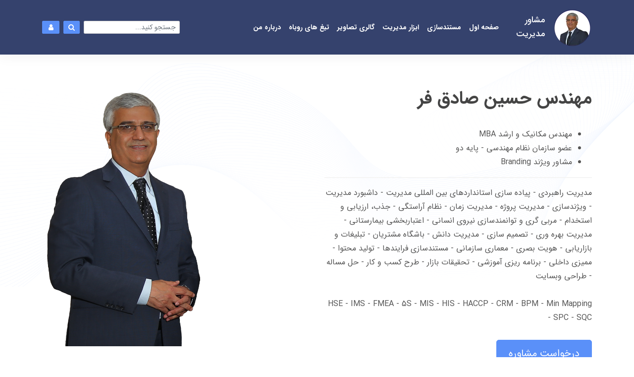

--- FILE ---
content_type: text/html; charset=utf-8
request_url: https://sadeghfar.ir/
body_size: 9678
content:
<!DOCTYPE html>
<html dir="rtl" lang="fa" ng-app="siteBuilder.public">
	<head>
		<meta charset="UTF-8">
		<meta http-equiv="X-UA-Compatible" content="IE=edge">
		
			<title>Sadeghfar</title>
			<meta name="keywords" content="">
		
		
		<meta name="description" content="">
		<meta property="og:description" content="">
		<meta property="og:url" content="https://Sadeghfar.ir/">
		<meta property="og:site_name" content="مشاور مدیریت">
		
			<meta name="twitter:title" content="Sadeghfar">
			<meta property="og:title" content="Sadeghfar">
			<meta property="og:image" itemprop="image" content='/uploads/logo/07581b.png'>
		
		
		<meta name="twitter:url" content="https://Sadeghfar.ir/">
		<meta name="twitter:description" content="">
		<meta name="viewport" content="width=device-width, initial-scale=1, shrink-to-fit=no">
		<meta name="theme-color" content="">
		<meta name="apple-mobile-web-app-title" content="">
		<meta name="apple-mobile-web-app-capable" content="yes">
		<meta name="apple-mobile-web-app-status-bar-style" content="black">
		<meta prefix="og: https://sadeghfar.ir"> 
		<meta property="og:url" content="https://sadeghfar.ir">
		<link rel="icon" type="image/x-icon" href="/favicon.ico">
		<link rel="apple-touch-icon-precomposed" sizes="57x57" href="/uploads/logo/07581b.png">
		<link rel="apple-touch-icon-precomposed" sizes="72x72" href="/uploads/logo/07581b.png">
		<link rel="apple-touch-icon-precomposed" sizes="114x114" href="/uploads/logo/07581b.png">
		<link rel="apple-touch-icon-precomposed" sizes="144x144" href="/uploads/logo/07581b.png">
		<link rel="apple-touch-icon" href="/uploads/logo/07581b.png">
		<link rel="apple-touch-icon" sizes="76x76" href="/uploads/logo/07581b.png">
		<link rel="apple-touch-icon" sizes="120x120" href="/uploads/logo/07581b.png">
		<link rel="apple-touch-icon" sizes="152x152" href="/uploads/logo/07581b.png">
		<link rel="stylesheet" href="/site/resources/fonts/css?family=persian&family=fontawesome">
		<link rel="stylesheet" href="/themes/custom-5a13/css/bootstrap.css">
		<link rel="stylesheet" href="/themes/custom-5a13/css/bootstrap.rtl.css">
		<link rel="stylesheet" href="/themes/custom-5a13/css/magnific.popup.css">
		<link rel="stylesheet" href="/themes/custom-5a13/css/owl.carousel.css">
		<link rel="stylesheet" href="/themes/custom-5a13/css/app.css?v=1.1.6624311">
		<link rel="canonical" href="https://Sadeghfar.ir/">
		<meta name="google-site-verification" content="JekPmTRVPfmE5SvL1gOT9_qHYQ2CltoahswqFNXoiJA" />
	<meta name="generator" content="Portal Site Builder">
</head>
	<body ng-class="{'no-scroll':no_scroll}" itemscope="" itemtype="http://schema.org/WebPage">

		<link itemprop="thumbnailUrl" href=''>
		<span itemprop="thumbnail" itemscope="" itemtype="http://schema.org/ImageObject">
			<link itemprop="url" href="https://Sadeghfar.ir/">
		</span>

		<!--header-->
		<header class="header">
			<div class="py-15">
				<div class="container">
					<div class="row align-items-center">
						<div class="col-7 col-lg-2 pl-0">
							<div class="logo d-flex flex-row align-items-center">
								<a href="/" class="logo-link">
									<img src="/uploads/logo/07581b.png?m=thumb&h=80&q=high" alt="مشاور مدیریت" class="logo-image ml-15">
								</a>
								<h2 class="logo-sitename">
									<a href="/" class="logo-link">
										مشاور مدیریت
									</a>
								</h2>
							</div>
						</div>


						<div class="d-none d-lg-block col-9 col-lg-6 px-0">
							
	<nav class="navbar navbar-light navbar-expand-lg" role="navigation" itemscope="" itemtype="http://schema.org/SiteNavigationElement">
		<div navbar-menu="">
			<button type="button" class="navbar-toggler" data-toggle="collapse" data-target="#navbar-115765522" aria-expanded="false" aria-controls="navbar">
				<span class="navbar-toggler-icon"></span>
			</button>
			<a class="navbar-brand d-lg-none float-left" href="javascript:;">
				منوی وب‌سایت
			</a>
			<div id="navbar-115765522" class="navbar-collapse collapse">
				<ul class="navbar-nav" role="menu">
					
						<li class="nav-item active" data-subset="0">
							<a href="/" class="nav-link" itemprop="url" target="_self">
								صفحه اول
							</a>
							
						</li>
					
						<li class="nav-item " data-subset="0">
							<a href="/documentation" class="nav-link" itemprop="url" target="_self">
								مستندسازی
							</a>
							
						</li>
					
						<li class="nav-item " data-subset="0">
							<a href="/management-tools" class="nav-link" itemprop="url" target="_self">
								ابزار مدیریت
							</a>
							
						</li>
					
						<li class="nav-item " data-subset="0">
							<a href="/gallery" class="nav-link" itemprop="url" target="_self">
								گالری تصاویر
							</a>
							
						</li>
					
						<li class="nav-item " data-subset="0">
							<a href="/fox-spines" class="nav-link" itemprop="url" target="_self">
								تیغ های روباه
							</a>
							
						</li>
					
						<li class="nav-item " data-subset="2">
							<a href="/my-contracts" class="nav-link" itemprop="url" target="_self">
								درباره من
							</a>
							
								<ul class="nav-subset" role="menu">
									
										<li class="nav-subset-item " data-subset="0">
											<a href="/my-contracts/contact-me" class="nav-subset-link" itemprop="url" target="_self">
												تماس با من
											</a>
											
										</li>
									
										<li class="nav-subset-item " data-subset="0">
											<a href="/my-contracts/faq" class="nav-subset-link" itemprop="url" target="_self">
												پرسش های متداول
											</a>
											
										</li>
									
								</ul>
							
						</li>
					
				</ul>
			</div>
		</div>
	</nav>

						</div>


						<div class="col-5 col-lg-4 d-flex justify-content-end align-items-center pr-0">

							
							<div class="d-none d-lg-block">
								<form class="quicksearch " action="/site/search" dynamic-search="" auto-show="">
									<div class="form-group mb-0 position-relative">
										<div class="quicksearch-query d-flex">
											<input type="text" name="q" class="form-control quicksearch-query-input form-control-sm" maxlength="100" ng-model="query" ng-model-options="{debounce:500}" placeholder="جستجو کنید...">

											<button class="quicksearch-query-button btn btn-sm btn-primary mr-2 d-flex align-items-center justify-content-center">
												<i class="fa fa-fw fa-search"></i>
											</button>
										</div>
										<div class="quicksearch-items text-right mt-15 position-absolute overflow-hidden bg-white shadow w-100 rounded d-none" ng-class="{'d-none': !items.length}">
											<div class="quicksearch-item d-flex align-items-center py-10 px-20" ng-repeat="item in items">
												<div class="quicksearch-item-image ml-15" ng-show="item.image">
													<a ng-href="{{item.url}}" class="quicksearch-item-image-link">
														<img ng-src="{{item.image}}?m=crop&w=54&h=54&q=high" class="quicksearch-item-image-element">
													</a>
												</div>
												<h4 class="quicksearch-item-title mb-0 text-xs py-half">
													<a ng-href="{{item.url}}" class="quicksearch-item-link text-secondary">
														<span ng-bind="item.title"></span>
													</a>
												</h4>
											</div>
										</div>
									</div>
								</form>
							</div>
							<!-- <div class="header-search" cart>
<div class="dropdown">
<button type="button" class=" btn btn-link p-0 header-search-button d-flex align-items-center" data-toggle="dropdown" id="header-search" role="button" aria-expanded="false" aria-haspopup="true">
<i class="header-search-icon fa fa-search" aria-hidden="true"></i>
</button>
<div class="header-search-holder dropdown-menu p-30 ml-n15" aria-labelledby="header-search">
<form action="/site/search" class="header-search-form">
<input type="text" name="q" class="form-control" placeholder="جستجو...">
</form>
</div>
</div>
</div>


<widget type="content" name="header:phone" section="سربرگ">
<div class="d-none d-lg-block">
<div class="d-flex flex-column">
<a href="sms:" class="btn btn-outline-primary mr-half header-phone">

<i class="fa fa-envelope"></i>
</a>
<div class="text-center sub-p-header-phone">
فقط پیامک ارسال کنید
</div>
</div>
</div>
<div class="d-block d-lg-none">
<a href="sms:" class="btn btn-outline-primary mr-half header-phone">

<i class="fa fa-envelope"></i>
</a>
</div>
<if terms="">
<a href="" class="btn btn-sm btn-edit edit-link edit-link-widget mr-10 ">
<i class="fa fa-pencil"></i>
ویرایش
</a>
</if>
</widget>
-->
							<div class="d-none d-lg-block">
								
								
									<a href="/site/signin" class="header-user-button btn btn-sm btn-green" style="margin-left: 0px;margin-right: 8px;">
										<i class="fa fa-user"></i>
									</a>
								
							</div>
							<div class="d-lg-none">

								
    <nav class="d-lg-none" role="navigation" itemscope="" itemtype="http://schema.org/SiteNavigationElement">
		<div class="offcanvas" navbar-offcanvas="">
			<div class="offcanvas-overlay"></div>
			<button type="button" class="navbar-toggler" navbar-offcanvas-toggle="">
				<span class="fa fa-bars align-middle"></span>
				<!-- منوی وب‌سایت -->
			</button>
			<div id="offcanvas-115765522" class="offcanvas-sidebar">
				<div class="offcanvas-header">
					<a class="offcanvas-brand" href="javascript:;">
						منوی وب‌سایت
					</a>
					<button type="button" class="offcanvas-close">
						<i class="fa fa-times"></i>
					</button>
				</div>
				<ul class="offcanvas-nav" role="menu">
					
						<li class="offcanvas-nav-item active" data-subset="0">
							<a href="/" class="offcanvas-nav-link" itemprop="url" target="_self">
								صفحه اول
							</a>
							
						</li>
					
						<li class="offcanvas-nav-item " data-subset="0">
							<a href="/documentation" class="offcanvas-nav-link" itemprop="url" target="_self">
								مستندسازی
							</a>
							
						</li>
					
						<li class="offcanvas-nav-item " data-subset="0">
							<a href="/management-tools" class="offcanvas-nav-link" itemprop="url" target="_self">
								ابزار مدیریت
							</a>
							
						</li>
					
						<li class="offcanvas-nav-item " data-subset="0">
							<a href="/gallery" class="offcanvas-nav-link" itemprop="url" target="_self">
								گالری تصاویر
							</a>
							
						</li>
					
						<li class="offcanvas-nav-item " data-subset="0">
							<a href="/fox-spines" class="offcanvas-nav-link" itemprop="url" target="_self">
								تیغ های روباه
							</a>
							
						</li>
					
						<li class="offcanvas-nav-item " data-subset="2">
							<a href="/my-contracts" class="offcanvas-nav-link" itemprop="url" target="_self">
								درباره من
							</a>
							
								<button type="button" class="offcanvas-nav-toggle">
									<i class="fa offcanvas-nav-toggle-icon"></i>
								</button>
								<ul class="offcanvas-nav-subset offcanvas-nav-subset-1" role="menu">
									
						<li class="offcanvas-nav-item " data-subset="0">
							<a href="/my-contracts/contact-me" class="offcanvas-nav-link" itemprop="url" target="_self">
								تماس با من
							</a>
							
						</li>
					
						<li class="offcanvas-nav-item " data-subset="0">
							<a href="/my-contracts/faq" class="offcanvas-nav-link" itemprop="url" target="_self">
								پرسش های متداول
							</a>
							
						</li>
					
								</ul>
							
						</li>
					
				</ul>
			</div>
		</div>
    </nav>


							</div>
						</div>

						<div class="d-block d-lg-none col-12 d-flex costom-menu">

							<div>
								<form class="quicksearch " action="/site/search" dynamic-search="" auto-show="">
									<div class="form-group mb-0 position-relative">
										<div class="quicksearch-query d-flex">
											<input type="text" name="q" class="form-control quicksearch-query-input form-control-sm" maxlength="100" ng-model="query" ng-model-options="{debounce:500}" placeholder="جستجو کنید...">

											<button class="quicksearch-query-button btn btn-sm btn-primary mr-2 d-flex align-items-center justify-content-center">
												<i class="fa fa-fw fa-search"></i>
											</button>
										</div>
										<div class="quicksearch-items text-right mt-15 position-absolute overflow-hidden bg-white shadow w-100 rounded d-none" ng-class="{'d-none': !items.length}">
											<div class="quicksearch-item d-flex align-items-center py-10 px-20" ng-repeat="item in items">
												<div class="quicksearch-item-image ml-15" ng-show="item.image">
													<a ng-href="{{item.url}}" class="quicksearch-item-image-link">
														<img ng-src="{{item.image}}?m=crop&w=54&h=54&q=high" class="quicksearch-item-image-element">
													</a>
												</div>
												<h4 class="quicksearch-item-title mb-0 text-xs py-half">
													<a ng-href="{{item.url}}" class="quicksearch-item-link text-secondary">
														<span ng-bind="item.title"></span>
													</a>
												</h4>
											</div>
										</div>
									</div>
								</form>
							</div>
							<div>
								
								
									<a href="/site/signin" class="header-user-button btn btn-sm btn-green" style="margin-left: 0px;margin-right: 8px;">
										<i class="fa fa-user"></i>
									</a>
								
							</div>
						</div>
					</div>
				</div>
			</div>
		</header>
		<!--/header-->

		

	<!--Intro-->
	
		<div class="intro">
			<div class="container">
				<div class="row">
					<div class="col-12 col-lg-6 mb-3">
						<div class="intro-text">
							
							<h2 class="intro-title"><a class="intro-title-link" href="/my-contracts/contact-me">مهندس حسین صادق فر</a></h2>
							<p class="intr-desc"><ul><li>مهندس مکانیک و ارشد MBA&nbsp;</li><li>عضو سازمان نظام مهندسی - پایه دو</li><li>مشاور ویژند Branding</li></ul><hr style="clear: both; user-select: none; break-after: page;" fr-original-style="clear: both; user-select: none; break-after: page;">مدیریت راهبردی - پیاده سازی استانداردهای بین المللی مدیریت - داشبورد مدیریت - ویژندسازی - مدیریت پروژه - مدیریت زمان - نظام آراستگی - جذب، ارزیابی و استخدام - مربی گری و توانمندسازی نیروی انسانی - اعتباربخشی بیمارستانی - مدیریت بهره وری - تصمیم سازی - مدیریت دانش - باشگاه مشتریان - تبلیغات و بازاریابی - هویت بصری - معماری سازمانی - مستندسازی فرایندها - تولید محتوا - ممیزی داخلی - برنامه ریزی آموزشی - تحقیقات بازار - طرح کسب و کار - حل مساله - طراحی وبسایت<br><br>HSE - IMS - FMEA - 5S - MIS - HIS - HACCP - CRM - BPM - Min Mapping - SPC - SQC</p>
							<a href="/my-contracts/contact-me" class="btn btn-lg btn-primary">درخواست مشاوره</a>
						</div>
					</div>
					<div class="col-12 col-lg-6">
						<div class="intro-image">
							<img class="intro-image-element" src='/themes/custom-5a13/userfiles/53b405.png' alt="مهندس حسین صادق فر">
						</div>
					</div>
				</div>
			</div>
		</div>
	
	<!--/Intro-->

	<!--Subscription-->
	
	<!--/Subscription-->

	<!--Services-->
	
		<div class="services">
			<div class="container">
				
				<div class="portfolio-title">
						در مسیر موفقیت ...
					</div>
				<div class="services-items">
					<div class="row">
						
							<div class="col-md-6 col-lg-3">
								<div class="services-item">
									<a class="services-item-link" href="/themes/custom-5a13/userfiles/6c92a6.png">
										<img class="services-item-image" src='/themes/custom-5a13/userfiles/6c92a6.png?m=thumb&w=60&h=60&q=high' alt="1- طراحی و مستندسازی">
										<h3 class="services-item-title">1- طراحی و مستندسازی</h3>
										<p class="services-item-desc">پایه ای ترین ابزار مدیریت هر سازمان که بدون توجه به آن فرآیندهای سازمان برای رسیدن به موفقیت به درستی مدیریت نخواهند شد.</p>
									</a>
								</div>
							</div>
						
							<div class="col-md-6 col-lg-3">
								<div class="services-item">
									<a class="services-item-link" href="/themes/custom-5a13/userfiles/567958.png">
										<img class="services-item-image" src='/themes/custom-5a13/userfiles/567958.png?m=thumb&w=60&h=60&q=high' alt="2- پیاده سازی">
										<h3 class="services-item-title">2- پیاده سازی</h3>
										<p class="services-item-desc">اجرای الزامات تصویب شده در مستندات و پیاده سازی درست آنها باید مهمترین اولویت مدیران اجرایی باشد تا سازمان را در مسیر موفقیت قرار دهد.</p>
									</a>
								</div>
							</div>
						
							<div class="col-md-6 col-lg-3">
								<div class="services-item">
									<a class="services-item-link" href="/themes/custom-5a13/userfiles/b70175.png">
										<img class="services-item-image" src='/themes/custom-5a13/userfiles/b70175.png?m=thumb&w=60&h=60&q=high' alt="3- پایش و اندازه گیری">
										<h3 class="services-item-title">3- پایش و اندازه گیری</h3>
										<p class="services-item-desc">بدون تعریف معیارها و شاخص های موفقیت و داشتن یک داشبورد اطلاعاتی، مدیر سازمان نمی تواند قضاوت درستی از میزان پیشرفت سازمان داشته باشد.</p>
									</a>
								</div>
							</div>
						
							<div class="col-md-6 col-lg-3">
								<div class="services-item">
									<a class="services-item-link" href="/themes/custom-5a13/userfiles/4414cd.png">
										<img class="services-item-image" src='/themes/custom-5a13/userfiles/4414cd.png?m=thumb&w=60&h=60&q=high' alt="4- بهبود مستمر">
										<h3 class="services-item-title">4- بهبود مستمر</h3>
										<p class="services-item-desc">هر روز بهتر از دیروز شدن، سازمان را به قله اهداف می رساند و توسعه پایدار را برای سازمان به درستی رقم می زند.</p>
									</a>
								</div>
							</div>
						
					</div>
				</div>
			</div>
		</div>
	
	<!--/Services-->

	<!--Portfolio-->
	
		<div class="portfolio">
			<div class="container">
				<div class="row align-items-center">
						
					<div class="col-12 col-lg-5">
						<div class="portfolio-image ">
							<img class="portfolio-image-element w-100" src='/themes/custom-5a13/userfiles/fe7b6d.jpg?m=thumb&w=400&h=400&q=high' alt="نمونه پروژه های اجرا شده">
						</div>
						
					</div>
					<div class="col-12 col-lg-7 p-2">
						<div class="portfolio-text">
							
							<h2 class="portfolio-title">نمونه پروژه های اجرا شده</h2>
							<p class="portfolio-desc"><div style="text-align: justify;">مدیران سازمان ها بدون بکارگیری ابزارها و فنون مدیریت نمی توانند به درستی سازمان را در مسیر پیشرفت قرار دهند. بسیاری مدیریت را یک هنر می نامند که البته اشتباه نیست لیکن اجرای هنرمندانه مدیریت یک سازمان، &nbsp;بدون مهارت در ابزار و فنون مدیریت میسر نیست.&nbsp;</div><div style="text-align: justify;">مشاور مدیریت در سازمان های مختلف همواره تلاش کرده است تا مدیریت مدیران را به کمک این ابزارها و فنون علمی تقویت بخشد. برخی از عکس های این گالری به خوبی نشان می دهد که چگونه می توان از این ابزارها و فنون برای مدیریت یک سازمان و قرار دادن آن در مسیر پیشرفت بهره جست.</div></p>
							<a href="/gallery" class="btn btn-primary">مشاهده کامل گالری</a>
						</div>
					</div>
				</div>
			</div>
		</div>
	
	<!--/Portfolio-->

	<!--About-->
	<div class="about">
		<div class="container">
			<div class="row">
				
					<div class="col-lg-5">
						
						<h2 class="about-title">درباره مشاور مدیریت</h2>
						<div class="about-data">
							<div>
								<img class="about-image" src='/themes/custom-5a13/userfiles/a21c4a.png?m=thumb&w=200&h=200&q=high' alt="درباره مشاور مدیریت">
							</div>
							<div>
								<p class="about-desc"><div style="text-align: justify;"><strong fr-original-style="font-weight: 700;" style="font-weight: 700;">تفکر، تلاش و توکل </strong></div><div style="text-align: justify;">شعار مشاور مدیریت است که با سه حرف &quot;ت&quot; شروع می شود. اگر این سه کلمه در زندگی و کار به درستی درک و عملیاتی شود مسیر پیشرفت با کمترین هزینه و با بهره وری کافی طی خواهد شد.&nbsp;</div><div style="text-align: justify;">این شعار نه تنها سرلوحه کاری مشاور مدیریت بوده و هست بلکه همواره تلاش بر این بوده است که در سازمان های طرف قرارداد نیز به مدیران و کارکنان، مزایای این سه گام تشریح شود تا آنها نیز حرکت خود را بر این پایه تنظیم کنند.</div></p>
								<a href="/my-contracts" class="btn btn-primary">آشنایی بیش‌تر ...</a>
							</div>
						</div>
					</div>
				
				
					<div class="col-lg-7">
						
<h2 class="home-posts-title">
    <a href="/management-tools/" class="home-posts-archive-link">جدیدترین مطالب</a>
</h2>
						<div class="home-posts-items">
							<div class="row">
								
									<div class="col-lg-4">
										<div class="home-posts-item">
											<a href="/expo" class="home-posts-item-link">
												<img class="home-posts-item-image w-100" src='/uploads/posts/9b7c87.png?m=crop&w=200&h=200&q=veryhigh' alt="راهنمای گام به گام برای حضوری موفق در نمایشگاه‌ها">
												<div class="home-posts-item-text">
													<h3 class="home-posts-item-title">راهنمای گام به گام برای حضوری موفق در نمایشگاه‌ها</h3>
													<span class="home-posts-item-date">19 آبان 1404</span>
												</div>
											</a>
										</div>
									</div>
								
									<div class="col-lg-4">
										<div class="home-posts-item">
											<a href="/ochart" class="home-posts-item-link">
												<img class="home-posts-item-image w-100" src='/uploads/posts/aeaf5a.png?m=crop&w=200&h=200&q=veryhigh' alt="فراتر از کاغذ: بازیابی &quot;تعادل&quot; در نمودار سازمانی">
												<div class="home-posts-item-text">
													<h3 class="home-posts-item-title">فراتر از کاغذ: بازیابی &quot;تعادل&quot; در نمودار سازمانی</h3>
													<span class="home-posts-item-date">30 مهر 1404</span>
												</div>
											</a>
										</div>
									</div>
								
									<div class="col-lg-4">
										<div class="home-posts-item">
											<a href="/2025mckinsey" class="home-posts-item-link">
												<img class="home-posts-item-image w-100" src='/uploads/posts/10a4d1.png?m=crop&w=200&h=200&q=veryhigh' alt="نکات مهم گزارش ۲۰۲۵ منابع انسانی مک کینزی">
												<div class="home-posts-item-text">
													<h3 class="home-posts-item-title">نکات مهم گزارش ۲۰۲۵ منابع انسانی مک کینزی</h3>
													<span class="home-posts-item-date">22 مرداد 1404</span>
												</div>
											</a>
										</div>
									</div>
								
									<div class="col-lg-4">
										<div class="home-posts-item">
											<a href="/branding-advertising-essentials" class="home-posts-item-link">
												<img class="home-posts-item-image w-100" src='/uploads/posts/fbb788.jpg?m=crop&w=200&h=200&q=veryhigh' alt="ضروریات برندینگ و تبلیغات">
												<div class="home-posts-item-text">
													<h3 class="home-posts-item-title">ضروریات برندینگ و تبلیغات</h3>
													<span class="home-posts-item-date">18 بهمن 1403</span>
												</div>
											</a>
										</div>
									</div>
								
									<div class="col-lg-4">
										<div class="home-posts-item">
											<a href="/franchise" class="home-posts-item-link">
												<img class="home-posts-item-image w-100" src='/uploads/posts/99623c.webp?m=crop&w=200&h=200&q=veryhigh' alt="کسب و کار فرانچایز چیست">
												<div class="home-posts-item-text">
													<h3 class="home-posts-item-title">کسب و کار فرانچایز چیست</h3>
													<span class="home-posts-item-date">18 دی 1403</span>
												</div>
											</a>
										</div>
									</div>
								
									<div class="col-lg-4">
										<div class="home-posts-item">
											<a href="/360-degree-personalized" class="home-posts-item-link">
												<img class="home-posts-item-image w-100" src='/uploads/posts/1fb77a.jpg?m=crop&w=200&h=200&q=veryhigh' alt="رویکرد شخصی سازی شده به ارزیابی 360 درجه">
												<div class="home-posts-item-text">
													<h3 class="home-posts-item-title">رویکرد شخصی سازی شده به ارزیابی 360 درجه</h3>
													<span class="home-posts-item-date">21 مرداد 1403</span>
												</div>
											</a>
										</div>
									</div>
								
							</div>
						</div>
					</div>
				
			</div>
		</div>
	</div>
	<!--/About-->

<!--footer-->
<footer class="footer-container">
	<div class="container">
		<div class="row">
			<div class="col-lg-4">
				
					
					<div class="footer-title">منوی وب‌سایت</div>
					<div class="footer-menu">
						
							<a href="/" class=" footer-menu-link" target="_self">صفحه اول</a>
						
							<a href="/documentation" class=" footer-menu-link" target="_self">مستندسازی</a>
						
							<a href="/management-tools" class=" footer-menu-link" target="_self">ابزار مدیریت</a>
						
							<a href="/gallery" class=" footer-menu-link" target="_self">گالری تصاویر</a>
						
							<a href="/fox-spines" class=" footer-menu-link" target="_self">تیغ های روباه</a>
						
							<a href="/my-contracts" class=" footer-menu-link" target="_self">درباره من</a>
						
					</div>
				

				
					<div class="footer-details">
						<div class="footer-social">
							<div class="footer-social-icons">
								
									<a class="facebook" href="https://www.facebook.com/sadeghfar.ir" target="_blank">
										<span class="fa fa-facebook"></span>
									</a>
								
								
									<a class="telegram" href="https://t.me/sadeghfar_ir" target="_blank">
										<span class="fa fa-send"></span>
									</a>
								
								
									<a class="instagram" href="https://instagram.com/sadeghfar.ir" target="_blank">
										<span class="fa fa-instagram"></span>
									</a>
								
								
									<a class="linkedin" href="https://www.linkedin.com/in/hossein-sadeghfar-451b1835" target="_blank">
										<span class="fa fa-linkedin"></span>
									</a>
								
								
								<a class="email" href="mailto:sadeghfar@gmail.com">
									<span class="fa fa-envelope"></span>
								</a>
							</div>
						</div>
						
					</div>
				


			</div>
			
				<div class="col-lg-2">
					
					<div class="footer-title">شهر من</div>
					<div class="footer-contact">
						<div class="footer-contact-item">
							<i class="fa fa-map-marker"></i>
							مشهد
						</div>
						<!--<a href="sms:09309916096" class="footer-contact-item text-white">
<i class="fa fa-envelope"></i>
09309916096
</a>-->
						<div class="d-flex flex-column">
							<a href="sms:09309916096" class="footer-contact-item text-white">
								<i class="fa fa-envelope"></i>
								09309916096
							</a>
							<div class="text-right sub-p-header-phone">
								فقط پیامک ارسال کنید
							</div>
						</div>
					</div>
				</div>
				<div class="col-lg-6">
					<img class="footer-contact-image" src='/themes/custom-5a13/userfiles/9dcfce.jpg' alt="شهر من"><!--?m=crop&w=400&h=270&q=high--->
				</div>
			
		</div>
		<div class="copyright-text">
			طراحی سایت توسط <a href="https://www.portal.ir/ecommerce" target="_blank">Portal.ir</a>
		</div>
	</div>
</footer>
<!--/footer-->

<script type="text/javascript" src="/themes/custom-5a13/js/bootstrap.js"></script>
<script type="text/javascript" src="/themes/custom-5a13/js/magnific.popup.js"></script>
<script type="text/javascript" src="/themes/custom-5a13/js/owl.carousel.js"></script>
<script type="text/javascript" src="/themes/custom-5a13/js/app.js"></script>
<script type="text/javascript" src="/themes/custom-5a13/js/custom.js?v=1.1.11111"></script>
<script type="text/javascript" src="https://www.googletagmanager.com/gtag/js?id=G-GXJRVZ0B0V" async=""></script>
<script type="text/javascript">
	window.dataLayer = window.dataLayer || [];
	function gtag(){dataLayer.push(arguments);}
	gtag('js', new Date());
	gtag('config', 'G-GXJRVZ0B0V');
</script>

</body></html>

--- FILE ---
content_type: application/javascript
request_url: https://sadeghfar.ir/themes/custom-5a13/js/custom.js?v=1.1.11111
body_size: 97
content:
if (typeof $ == 'undefined')
	var $ = jQuery;

$(function(){
	
	/* header */
	var header = $('.header');
	var headerHeight = header.outerHeight();
	$('body').css({'padding-top': headerHeight});

	$(window).scroll(function() {

		var lastScrollTop = 40;
		var st = $(this).scrollTop();

		if (st > lastScrollTop) {
			header.addClass('scrolled');
		} else {
			header.removeClass('scrolled');
		}
		lastScrollTop = st;
	});
	
	});